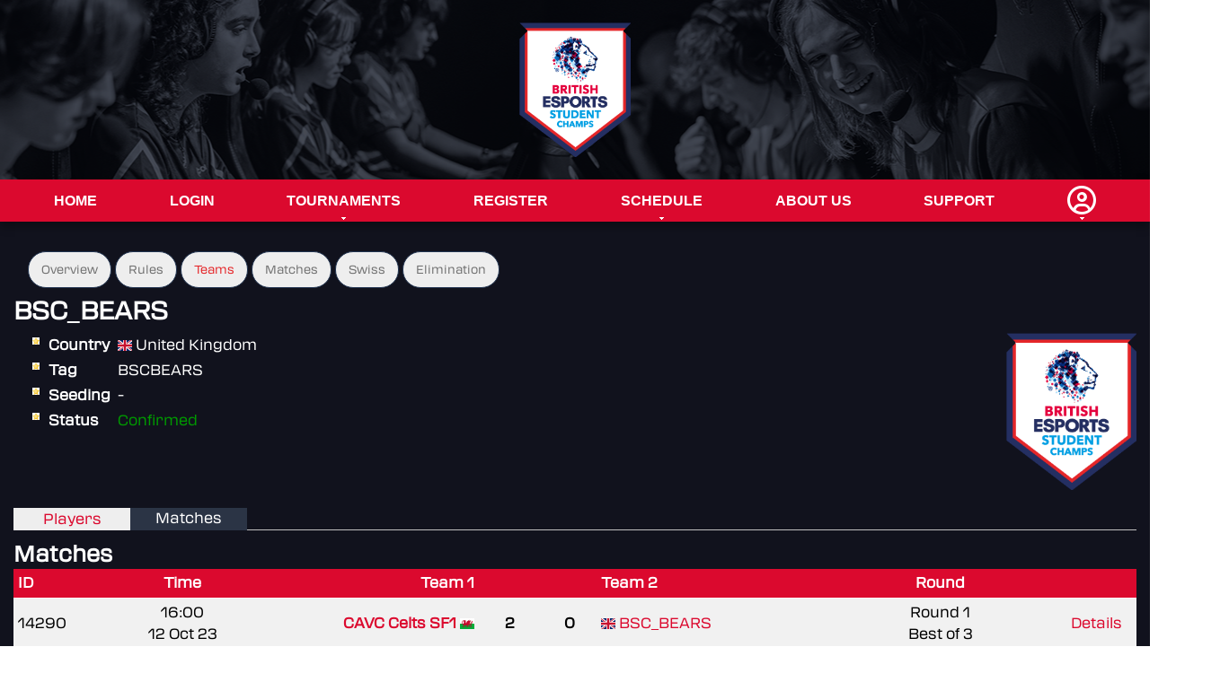

--- FILE ---
content_type: text/html; charset=UTF-8
request_url: https://champs.britishesports.org/tournaments/sf6-student-cup-23/teams/bscbears/matches
body_size: 3311
content:
<!DOCTYPE html PUBLIC "-//W3C//DTD XHTML 1.0 Strict//EN" "http://www.w3.org/TR/xhtml1/DTD/xhtml1-strict.dtd">

<html xmlns="http://www.w3.org/1999/xhtml" xml:lang="en" lang="en">
    <head>
        <title>
            British Esports Student Champs
                            &middot; Street Fighter 6 Student Cup '23 :: Matches
                    </title>
        <meta http-equiv="Content-Type" content="text/html; charset=UTF-8" />

        <!-- bootstrap 5.2.x -->
        <link href="https://cdn.jsdelivr.net/npm/bootstrap@5.2.3/dist/css/bootstrap.min.css" rel="stylesheet" integrity="sha384-rbsA2VBKQhggwzxH7pPCaAqO46MgnOM80zW1RWuH61DGLwZJEdK2Kadq2F9CUG65" crossorigin="anonymous">
        <script src="https://cdn.jsdelivr.net/npm/bootstrap@5.2.3/dist/js/bootstrap.bundle.min.js" integrity="sha384-kenU1KFdBIe4zVF0s0G1M5b4hcpxyD9F7jL+jjXkk+Q2h455rYXK/7HAuoJl+0I4" crossorigin="anonymous"></script>

        <!-- bootstrap icons 1.11.x -->
        <link rel="stylesheet" href="https://cdn.jsdelivr.net/npm/bootstrap-icons@1.11.3/font/bootstrap-icons.min.css">

        <!-- Google Fonts icons 1.10.x -->

        <!-- Google Fonts -->


        <!-- RSS Feed -->
        <link href="/news.rss" rel="alternate" type="application/rss+xml" title="British Esports Student Champs News" />

        <!-- JQuery -->
        <script src="https://code.jquery.com/jquery-3.7.1.min.js" integrity="sha256-/JqT3SQfawRcv/BIHPThkBvs0OEvtFFmqPF/lYI/Cxo=" crossorigin="anonymous"></script>
        <script src="https://code.jquery.com/ui/1.13.2/jquery-ui.min.js" integrity="sha256-lSjKY0/srUM9BE3dPm+c4fBo1dky2v27Gdjm2uoZaL0=" crossorigin="anonymous"></script>
        <link rel="stylesheet" href="https://cdn.jsdelivr.net/npm/flatpickr/dist/flatpickr.min.css">
        <script src="https://cdn.jsdelivr.net/npm/flatpickr"></script>

        <!-- Main JS -->
        <script type="text/javascript" src="/scripts/application.js"></script>

        <!-- Cropper JS -->
        <link rel="stylesheet" href="https://cdnjs.cloudflare.com/ajax/libs/cropperjs/1.6.1/cropper.min.css" integrity="sha512-hvNR0F/e2J7zPPfLC9auFe3/SE0yG4aJCOd/qxew74NN7eyiSKjr7xJJMu1Jy2wf7FXITpWS1E/RY8yzuXN7VA==" crossorigin="anonymous" referrerpolicy="no-referrer" />
        <script src="https://cdnjs.cloudflare.com/ajax/libs/cropperjs/1.6.1/cropper.min.js" integrity="sha512-9KkIqdfN7ipEW6B6k+Aq20PV31bjODg4AA52W+tYtAE0jE0kMx49bjJ3FgvS56wzmyfMUHbQ4Km2b7l9+Y/+Eg==" crossorigin="anonymous" referrerpolicy="no-referrer"></script>
        <script type="text/javascript" src="/scripts/cropperCustom.js?version=720"></script>

        <!-- Font Awesome -->
        <script src="https://kit.fontawesome.com/65a9bce846.js" crossorigin="anonymous"></script>

        <!-- ReCaptcha -->
        <script src='https://www.google.com/recaptcha/api.js' async defer></script>

        <!-- Dropzone -->
        <link rel="stylesheet" href="/epicadmin/plugins/dropzone/dropzone.css">
        <script src="/epicadmin/plugins/dropzone/dropzone.js"></script>

        <!-- Fullcalendar -->
        <link rel="stylesheet" href="/epicadmin/plugins/fullcalendar/main.css">
        <script src="/epicadmin/plugins/moment/moment.min.js"></script>
        <script src="/epicadmin/plugins/fullcalendar/main.js"></script>

        <!-- Cookie consent -->
        <link rel="stylesheet" href="https://cdn.jsdelivr.net/gh/orestbida/cookieconsent@v3.0.0-rc.17/dist/cookieconsent.css">
        <script type="module" src="/scripts/cookieconsent-config.js"></script>

        <!-- Lightbox CSS -->
        <link rel="stylesheet" href="/epicadmin/plugins/ekko-lightbox/ekko-lightbox.css">

        <!-- Site css -->
        <link rel="stylesheet" href="/stylesheets/reset.css" type="text/css" media="screen" />
        <link rel="stylesheet" href="/bea/css/stylesheet.css" type="text/css" media="screen" />
        <link rel="icon" type="image/png" href="/bea/img/favicon.png">
        <script type="text/javascript" src="/bea/js/application.js"></script>


        
                                    <!-- Global site tag (gtag.js) - Google Analytics -->
                <script
                        type="text/plain"
                        data-category="analytics"
                        data-service="Google Analytics"
                        async src="https://www.googletagmanager.com/gtag/js?id=UA-178541875-1"></script>
                <script
                        type="text/plain"
                        data-category="analytics"
                        data-service="Google Analytics">
                    
                    window.dataLayer = window.dataLayer || [];
                    function gtag(){dataLayer.push(arguments);}
                    gtag('js', new Date());
                    
                    gtag('config', 'UA-178541875-1');
                </script>
                    
        

    </head>
    <body>
        <div id="masthead">
            <div class="mastheadoverlay">
                <div class="headerimage">
                    <a href="/" title="British Esports Championships">
                        <img src="/bea/img/BEA-student-Champs_No-date-RGB.png" alt="British Esports Championships" />
                    </a>
                </div>
            </div>
        </div>
        <div id="navigation">
            <div class="navbar_container">
                <ul class="navbar">
                                                                    <li>
        <a href="/">
            Home
        </a>
    </li>
    <li>
        <a href="/login">
            Login
        </a>
    </li>
    <li>
        <a href="/tournaments" class="haschild">
            Tournaments
                    </a>
        <ul>
                            <li><a href="/tournaments/collections/nationals-student-champs-25-26">Nationals Student Champs 25-26</a></li>
                            <li><a href="/tournaments/collections/open-student-champs-25-26">Open Student Champs 25-26</a></li>
                            <li><a href="/tournaments/collections/cups-student-champs-25-26">Cups Student Champs 25-26</a></li>
                    </ul>
    </li>

    <li><a href="/registrationselection">Register</a></li>
<li>
    <a href="/schedule" class="haschild">Schedule</a>
    <ul> <li><a href="/calendar">Calendar</a></li></ul>
</li>

<li><a href="/about">About Us</a></li>
<li><a href="/support">Support</a></li>
    <li>
        <a href="#" class="myaccount haschild"><i class="fa-regular fa-user-circle"></i></a>
        <ul>
            <li><a href="/login">Login</a></li>
        </ul>
    </li>
                                    </ul>
            </div>
        </div>
    <div id="container">
        <div id="content">
            <div class="maincontent">
                                <div class="secondarynavtop">
	<ul>
														<li >
													<a href="/tournaments/sf6-student-cup-23/">Overview</a>
											</li>
																<li >
													<a href="/tournaments/sf6-student-cup-23/rules">Rules</a>
											</li>
									
		
		
		<div class="selected">			<li><a href="/tournaments/sf6-student-cup-23/teams">Teams</a></li>
			</div>
		


																	<li><a href="/tournaments/sf6-student-cup-23/matches">Matches</a></li>
																		
					
								<li><a href="/tournaments/sf6-student-cup-23/swiss">Swiss</a></li>
												
								<li><a href="/tournaments/sf6-student-cup-23/elimination">Elimination</a></li>
												</ul>
</div>

<h1>
	BSC_BEARS
	</h1>

<div class="tournamentpage">

		<div class="team-lgoo">
			<img src="/bea/img/BEA-student-Champs_No-date-RGB.png" class="team-logo" />
		</div>

	<dl class="star">
		<dt>Country</dt>
		<dd>
			<img src="/epicadmin/plugins/flag-icon-css/flags/4x3/gb.svg" alt="United Kingdom" title="United Kingdom" class="flag" style="width: 16px;"/>
			United Kingdom
		</dd>
		
		<dt>Tag</dt>
		<dd>BSCBEARS</dd>
		
		<dt>Seeding</dt>
		<dd>-</dd>
		
		<dt>Status</dt>
		<dd class="status">
							<span class="ok">Confirmed</span>
					</dd>
												
		
		
		
		</dl>
</div><div style="clear: both;"></div>
	<ul id="tablist">
		<li class="tab"><a href="/tournaments/sf6-student-cup-23/teams/bscbears">Players</a></li>
		<li class="tab tab-last selected"><a href="/tournaments/sf6-student-cup-23/teams/bscbears/matches">Matches</a></li>
			</ul>

	<h2>Matches</h2>

	<table class="styled match">
		<tr>
			<th style="width: 80px;">ID</th>
			<th style="width: 120px;" class="center">Time</th>
			<th style="width: 190px;" class="right">Team 1</th>
			<th style="width: 50px;"></th>
			<th style="width: 50px;"></th>
			<th style="width: 190px;">Team 2</th>
			<th style="width: 190px;" class="center">Round</th>
			<th style="width: 70px;"></th>
		</tr>

		                            <tr class="odd">
	<td>
		14290
	</td>
	<td class="center">
		16:00<br />12 Oct 23
	</td>
	<td class="right winner">
					<a href="/tournaments/sf6-student-cup-23/teams/cavc-celts-sf1/matches" title="CAVC Celts SF1">
				CAVC Celts SF1</a>
			</a>
			<img src="/epicadmin/plugins/flag-icon-css/flags/4x3/gb-wls.svg" alt="Wales" title="Wales" class="flag" style="width: 16px;"/>
			</td>
	<td class="center score winner" title="Confirmed">
					2
			</td>
	<td class="center score loser" title="Confirmed">
					0
			</td>
	<td class="loser">
					<img src="/epicadmin/plugins/flag-icon-css/flags/4x3/gb.svg" alt="United Kingdom" title="United Kingdom" class="flag" style="width: 16px;"/>
			<a href="/tournaments/sf6-student-cup-23/teams/bscbears/matches" title="BSC_BEARS">
				BSC_BEARS</a>
			</td>
	<td class="center">
		Round 1
		<br />
		Best of 3
	</td>
	<td class="center">
		<a href="/tournaments/sf6-student-cup-23/matches/14290" title="Match Details">Details</a>
			</td>
</tr>
            		                            <tr class="even">
	<td>
		14308
	</td>
	<td class="center">
		16:00<br />19 Oct 23
	</td>
	<td class="right loser">
					<a href="/tournaments/sf6-student-cup-23/teams/bscbears/matches" title="BSC_BEARS">
				BSC_BEARS</a>
			</a>
			<img src="/epicadmin/plugins/flag-icon-css/flags/4x3/gb.svg" alt="United Kingdom" title="United Kingdom" class="flag" style="width: 16px;"/>
			</td>
	<td class="center score loser" title="Confirmed">
					0
			</td>
	<td class="center score winner" title="Confirmed">
					2
			</td>
	<td class="winner">
					<img src="/epicadmin/plugins/flag-icon-css/flags/4x3/gb.svg" alt="United Kingdom" title="United Kingdom" class="flag" style="width: 16px;"/>
			<a href="/tournaments/sf6-student-cup-23/teams/belfast-met-buffalos/matches" title="Belfast Met Buffalos">
				Belfast Met Buffalos</a>
			</td>
	<td class="center">
		Round 2
		<br />
		Best of 3
	</td>
	<td class="center">
		<a href="/tournaments/sf6-student-cup-23/matches/14308" title="Match Details">Details</a>
			</td>
</tr>
            		                            <tr class="odd">
	<td>
		14326
	</td>
	<td class="center">
		16:00<br /> 9 Nov 23
	</td>
	<td class="right loser">
					<a href="/tournaments/sf6-student-cup-23/teams/ace-saints/matches" title="ACE Saints">
				ACE Saints</a>
			</a>
			<img src="/epicadmin/plugins/flag-icon-css/flags/4x3/gb.svg" alt="United Kingdom" title="United Kingdom" class="flag" style="width: 16px;"/>
			</td>
	<td class="center score loser" title="Confirmed">
					0
			</td>
	<td class="center score winner" title="Confirmed">
					2
			</td>
	<td class="winner">
					<img src="/epicadmin/plugins/flag-icon-css/flags/4x3/gb.svg" alt="United Kingdom" title="United Kingdom" class="flag" style="width: 16px;"/>
			<a href="/tournaments/sf6-student-cup-23/teams/bscbears/matches" title="BSC_BEARS">
				BSC_BEARS</a>
			</td>
	<td class="center">
		Round 3
		<br />
		Best of 3
	</td>
	<td class="center">
		<a href="/tournaments/sf6-student-cup-23/matches/14326" title="Match Details">Details</a>
			</td>
</tr>
            		                            <tr class="even">
	<td>
		14338
	</td>
	<td class="center">
		16:00<br />16 Nov 23
	</td>
	<td class="right winner">
					<a href="/tournaments/sf6-student-cup-23/teams/bscbears/matches" title="BSC_BEARS">
				BSC_BEARS</a>
			</a>
			<img src="/epicadmin/plugins/flag-icon-css/flags/4x3/gb.svg" alt="United Kingdom" title="United Kingdom" class="flag" style="width: 16px;"/>
			</td>
	<td class="center score winner" title="Confirmed">
					2
			</td>
	<td class="center score loser" title="Confirmed">
					0
			</td>
	<td class="loser">
					<img src="/epicadmin/plugins/flag-icon-css/flags/4x3/gb.svg" alt="United Kingdom" title="United Kingdom" class="flag" style="width: 16px;"/>
			<a href="/tournaments/sf6-student-cup-23/teams/cornwall-college-krakens/matches" title="Cornwall College Krakens">
				Cornwall College...</a>
			</td>
	<td class="center">
		Round 4
		<br />
		Best of 3
	</td>
	<td class="center">
		<a href="/tournaments/sf6-student-cup-23/matches/14338" title="Match Details">Details</a>
			</td>
</tr>
            		                            <tr class="odd">
	<td>
		14354
	</td>
	<td class="center">
		16:00<br />23 Nov 23
	</td>
	<td class="right loser">
					<a href="/tournaments/sf6-student-cup-23/teams/bscbears/matches" title="BSC_BEARS">
				BSC_BEARS</a>
			</a>
			<img src="/epicadmin/plugins/flag-icon-css/flags/4x3/gb.svg" alt="United Kingdom" title="United Kingdom" class="flag" style="width: 16px;"/>
			</td>
	<td class="center score loser" title="Confirmed">
					1
			</td>
	<td class="center score winner" title="Confirmed">
					2
			</td>
	<td class="winner">
					<img src="/epicadmin/plugins/flag-icon-css/flags/4x3/gb.svg" alt="United Kingdom" title="United Kingdom" class="flag" style="width: 16px;"/>
			<a href="/tournaments/sf6-student-cup-23/teams/sdc-seagulls-sf/matches" title="SDC Seagulls SF">
				SDC Seagulls SF</a>
			</td>
	<td class="center">
		Round 5
		<br />
		Best of 3
	</td>
	<td class="center">
		<a href="/tournaments/sf6-student-cup-23/matches/14354" title="Match Details">Details</a>
			</td>
</tr>
            			</table>
</div>

                <br class="clear" />
            </div>
        </div>
    </div>
       <div class="thinredline">

       </div>
        <div id="footer">
            <div class="footercontainer">
                <div class="logo bea-logo" >
                    <img src="/bea/img/BEA-student-Champs_No-date-RGB.png" alt="BEA" />
                </div>
                <div class="beasummary">
                    To find out more about the Student Champs and
                    ask any questions to our school and
                    college liaison officers, email us at
                    <a href="mailto:champs@britishesports.org">champs@britishesports.org</a>.
                    <br><br>
                    For questions surrounding safeguarding
                    practices, please email
                    <a href="mailto:safeguarding@britishesports.org">safeguarding@britishesports.org</a>.
                </div>
                <div class="socialicons">
                    <a href="https://www.facebook.com/BritishEsportsFederation/" class="socialicon"><i class="fa-brands fa-facebook fa-xl"></i></a>
                    <a href="https://www.instagram.com/british_esports/" class="socialicon"><i class="fa-brands fa-instagram fa-xl"></i></a>
                    <a href="https://x.com/british_esports" class="socialicon"><i class="fa-brands fa-x-twitter fa-xl"></i></a>
                    <a href="https://www.linkedin.com/company/british-esports-association" class="socialicon"><i class="fa-brands fa-linkedin fa-xl"></i></a>
                    <a href="https://www.youtube.com/channel/UCUQ6cNC5OqvJor8Kxww0FQw" class="socialicon"><i class="fa-brands fa-youtube fa-xl"></i></a>
                    <a href="https://www.tiktok.com/@britishesports" class="socialicon"><i class="fa-brands fa-tiktok fa-xl"></i></a>
                    <a href="https://www.twitch.tv/britishesports/" class="socialicon"><i class="fa-brands fa-twitch fa-xl"></i></a>
                    <a href="https://wa.me/+447808868859" class="socialicon"><i class="fa-brands fa-whatsapp fa-xl"></i></a>


                </div>
                <div class="clear"></div>

                <div class="column">
                    <ul>
                        <li><a href="/terms">Terms &amp; Conditions</a></li>
                        <li><a href="/privacy">Privacy Policy</a></li>
                        <li><a href="#" data-cc="show-consentModal" class="sociallink">Update Cookie Consent</a></li>
                        <li>Company Number 10076349 &copy; 2016 - 2026 British Esports</li>
                    </ul>
                </div>
                <div class="clear"></div>
            </div>
        </div>
        <div id="blackout" style="display: none;"></div>
    </body>
</html>
